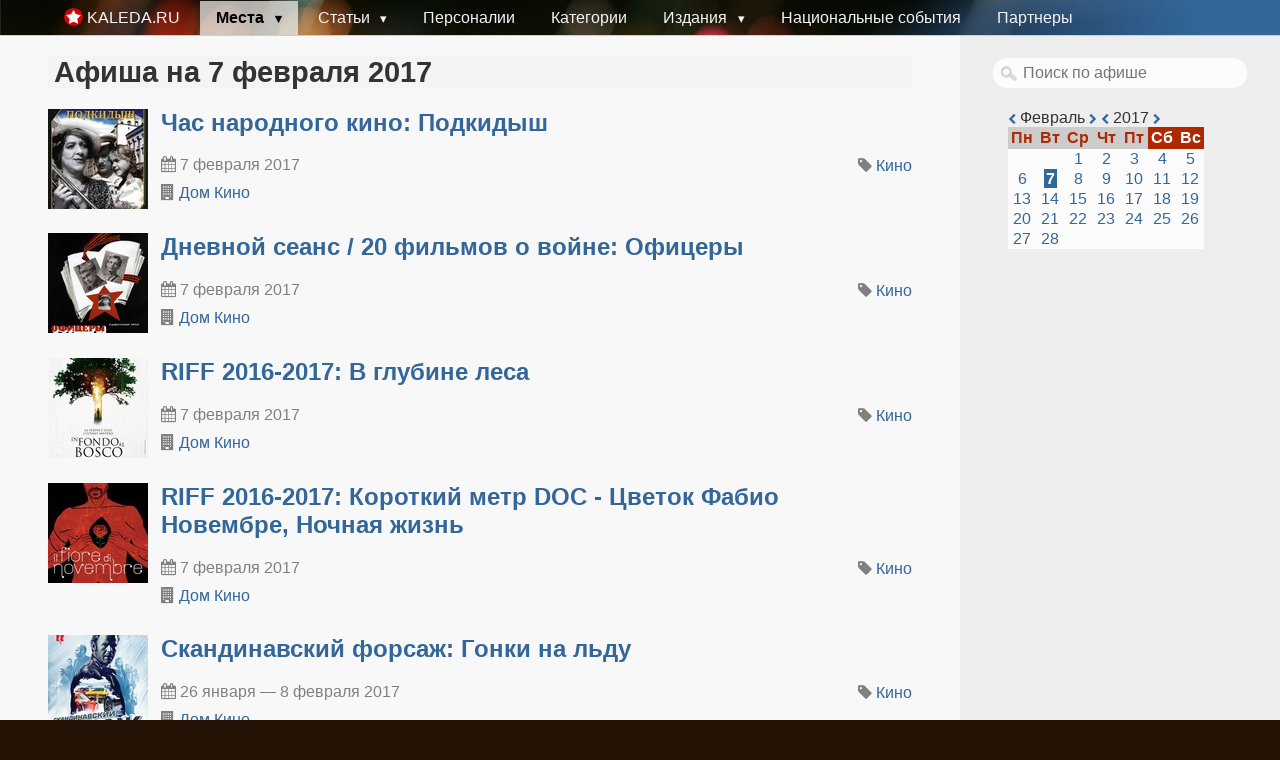

--- FILE ---
content_type: text/html; charset=utf-8
request_url: https://kaleda.ru/events/2017/2/7
body_size: 5207
content:
<!DOCTYPE html>
<html>
<head>
<title>
Афиша Красноярска на 7 февраля 2017 — Каледа.ру
</title>
<meta content='Афиша Красноярска на 07 февраля 2017 Кино' name='description' />
<meta content='Афиша, Красноярск, Архив, Кино' name='keywords' />
<link rel="stylesheet" media="screen" href="/assets/pure-51dc0d0e85a6e7e44c17e65c37fe4d2a36b3e84034f1cf855048ab47c5d512a3.css" />
<meta charset='UTF-8' />
<meta content='index, follow' name='robots' />
<meta content='width=device-width, initial-scale=1' name='viewport' />
<link href='/favicon.ico' rel='shortcut icon' type='image/x-icon' />
<link href='/apple-touch-icon.png' rel='apple-touch-icon-precomposed' />
<meta name="csrf-param" content="authenticity_token" />
<meta name="csrf-token" content="t1/NHxqqKIKs1YSWnaY0vMNYy6J2PF16qmwJWk/uCMKGE6zBS+pgLcR+I742PwFlKeOrgkO3Tw6tcwp5spzMVQ==" />
<script src="/assets/application-a915ff734f4166db615f5df91c70de0791d34681ca1f4e4894eafd4193e7a024.js"></script>
<link rel="alternate" type="application/rss+xml" title="RSS" href="https://kaleda.ru/rss" />
<script type='text/javascript'>
  //<![CDATA[
    var _gaq = _gaq || [];
    _gaq.push(['_setAccount', 'UA-4001265-2']);
    _gaq.push(['_trackPageview']);
    (function() {
      var ga = document.createElement('script'); ga.type = 'text/javascript'; ga.async = true;
      ga.src = ('https:' == document.location.protocol ? 'https://ssl' : 'http://www') + '.google-analytics.com/ga.js';
      var s = document.getElementsByTagName('script')[0]; s.parentNode.insertBefore(ga, s);
    })();
  //]]>
</script>



<body>
<div class='container'>
<header>
<div class='pure-menu pure-menu-horizontal'>
<a class='logo pure-menu-heading pure-menu-link' href='/'>
<img src="/apple-touch-icon.png" alt="Apple touch icon" />
<span>Kaleda.ru</span>
</a>
<ul class='pure-menu-list'>
<li class='pure-menu-allow-hover pure-menu-has-children pure-menu-item pure-menu-selected'>
<a class='pure-menu-link' href='/place_types' title='Места Красноярска'>
Места
</a>
<ul class='pure-menu-children'>
<li class='pure-menu-item'>
<a class='pure-menu-link' href='/place_types/13' title='Музеи Красноярска'>
Музеи
</a>
</li>
<li class='pure-menu-item'>
<a class='pure-menu-link' href='/theaters' title='Театры Красноярска'>
Театры
</a>
</li>
<li class='pure-menu-item'>
<a class='pure-menu-link' href='/place_types/11' title='Дворцы Культуры Красноярска'>
Дворцы Культуры
</a>
</li>
<li class='pure-menu-item pure-menu-selected'>
<a class='pure-menu-link' href='/events' title='Афиша Красноярска. Ближайшие события культуры'>
События
</a>
</li>
</ul>
</li>
<li class='pure-menu-item pure-menu-has-children pure-menu-allow-hover'>
<a class='pure-menu-link' href='/articles' title='Статьи о звёздах Красноярска, России и мира'>
Статьи
</a>
<ul class='pure-menu-children'>
<li class='pure-menu-item'>
<a class='pure-menu-link' href='/interviews' title='Интервью со звёздами Красноярска, России и мира'>
Интервью
</a>
</li>
<li class='pure-menu-item'>
<a class='pure-menu-link' href='/galleries' title='Фоторепортажи со звёздами Красноярска, России и мира'>
Фоторепортажи
</a>
</li>
<li class='pure-menu-item'>
<a class='pure-menu-link' href='/blog' title='Блог Геннадия Каледы'>
Блог
</a>
</li>
</ul>
</li>
<li class='pure-menu-item'>
<a class='pure-menu-link' href='/people' title='Персоналии по которым есть публикации либо события'>
Персоналии
</a>
</li>
<li class='pure-menu-item'>
<a class='pure-menu-link' href='/categories' title='Категории публикаций Геннадия Каледы'>
Категории
</a>
</li>
<li class='pure-menu-item pure-menu-has-children pure-menu-allow-hover'>
<a class='pure-menu-link' href='/issues' title='Печатные издания'>
Издания
</a>
<ul class='pure-menu-children'>
<li class='pure-menu-item'>
<a class='pure-menu-link' href='/issues?kind=1' title='Электронные версии газеты Вестник Земли Сибирской'>
Вестник Земли Сибирской
</a>
</li>
<li class='pure-menu-item'>
<a class='pure-menu-link' href='/issues?kind=0' title='Электронные версии издания Ювелирный Мир Сибири'>
Ювелирный Мир Сибири
</a>
</li>
</ul>
</li>
<li class='pure-menu-item'>
<a class='pure-menu-link' href='/ethnic' title='Национальные и этнические события'>
Национальные события
</a>
</li>
<li class='pure-menu-item'>
<a class='pure-menu-link' href='/pages/partnership' title='Друзья и партнеры проекта'>
Партнеры
</a>
</li>
</ul>
</div>

</header>
<section class='pure-g' id='article'>
<article class='pure-u-3-4'>
<h1>Афиша на 7 февраля 2017</h1>
<div class='event'>
<a href="/events/13684"><img alt="Час народного кино: Подкидыш" src="/system/photos/21413/thumb/large_kinopoisk.ru-Podkidysh-2027361.jpg?1486119618" /></a>
<h2><a href="/events/13684">Час народного кино: Подкидыш</a></h2>
<div class='left'>
<div class='date'>
<i class="fa fa-calendar"></i>
7 февраля 2017
</div>
<div class='place space'>
<i class="fa fa-building"></i>
<a href="/places/4">Дом Кино</a>
</div>
</div>
<div class='info right'>
<div class='tags'>
<i class="fa fa-tag"></i>
<a href="/event_types/28">Кино</a>
</div>
<div class='clear'></div>
</div>
<div class='clear'></div>
</div>
<div class='clear'></div>
<div class='event'>
<a href="/events/13685"><img alt="Дневной сеанс / 20 фильмов о войне: Офицеры" src="/system/photos/21414/thumb/large_kinopoisk.ru-Ofitsery-238571.jpg?1486119621" /></a>
<h2><a href="/events/13685">Дневной сеанс / 20 фильмов о войне: Офицеры</a></h2>
<div class='left'>
<div class='date'>
<i class="fa fa-calendar"></i>
7 февраля 2017
</div>
<div class='place space'>
<i class="fa fa-building"></i>
<a href="/places/4">Дом Кино</a>
</div>
</div>
<div class='info right'>
<div class='tags'>
<i class="fa fa-tag"></i>
<a href="/event_types/28">Кино</a>
</div>
<div class='clear'></div>
</div>
<div class='clear'></div>
</div>
<div class='clear'></div>
<div class='event'>
<a href="/events/13686"><img alt="RIFF 2016-2017: В глубине леса" src="/system/photos/21415/thumb/large_933660.jpg?1486119625" /></a>
<h2><a href="/events/13686">RIFF 2016-2017: В глубине леса</a></h2>
<div class='left'>
<div class='date'>
<i class="fa fa-calendar"></i>
7 февраля 2017
</div>
<div class='place space'>
<i class="fa fa-building"></i>
<a href="/places/4">Дом Кино</a>
</div>
</div>
<div class='info right'>
<div class='tags'>
<i class="fa fa-tag"></i>
<a href="/event_types/28">Кино</a>
</div>
<div class='clear'></div>
</div>
<div class='clear'></div>
</div>
<div class='clear'></div>
<div class='event'>
<a href="/events/13687"><img alt="RIFF 2016-2017: Короткий метр DOC - Цветок Фабио Новембре, Ночная жизнь" src="/system/photos/21416/thumb/large_fiore_cover1.jpg?1486119628" /></a>
<h2><a href="/events/13687">RIFF 2016-2017: Короткий метр DOC - Цветок Фабио Новембре, Ночная жизнь</a></h2>
<div class='left'>
<div class='date'>
<i class="fa fa-calendar"></i>
7 февраля 2017
</div>
<div class='place space'>
<i class="fa fa-building"></i>
<a href="/places/4">Дом Кино</a>
</div>
</div>
<div class='info right'>
<div class='tags'>
<i class="fa fa-tag"></i>
<a href="/event_types/28">Кино</a>
</div>
<div class='clear'></div>
</div>
<div class='clear'></div>
</div>
<div class='clear'></div>
<div class='event'>
<a href="/events/13664"><img alt="Скандинавский форсаж: Гонки на льду" src="/system/photos/21393/thumb/large_kinopoisk.ru-B_26_23248_3Brning-2-2870950.jpg?1484910015" /></a>
<h2><a href="/events/13664">Скандинавский форсаж: Гонки на льду</a></h2>
<div class='left'>
<div class='date'>
<i class="fa fa-calendar"></i>
26 января — 8 февраля 2017
</div>
<div class='place space'>
<i class="fa fa-building"></i>
<a href="/places/4">Дом Кино</a>
</div>
</div>
<div class='info right'>
<div class='tags'>
<i class="fa fa-tag"></i>
<a href="/event_types/28">Кино</a>
</div>
<div class='clear'></div>
</div>
<div class='clear'></div>
</div>
<div class='clear'></div>
<div class='event'>
<a href="/events/13665"><img alt="Джокер" src="/system/photos/21394/thumb/large_kinopoisk.ru-Dzhoker-2782540.jpg?1484910018" /></a>
<h2><a href="/events/13665">Джокер</a></h2>
<div class='left'>
<div class='date'>
<i class="fa fa-calendar"></i>
26 января — 8 февраля 2017
</div>
<div class='place space'>
<i class="fa fa-building"></i>
<a href="/places/4">Дом Кино</a>
</div>
</div>
<div class='info right'>
<div class='tags'>
<i class="fa fa-tag"></i>
<a href="/event_types/28">Кино</a>
</div>
<div class='clear'></div>
</div>
<div class='clear'></div>
</div>
<div class='clear'></div>
<div class='event'>
<a href="/events/13666"><img alt="LIAF-2017" src="/system/photos/21395/thumb/large_reiergacri0_poster_big.jpg?1484910022" /></a>
<h2><a href="/events/13666">LIAF-2017</a></h2>
<div class='left'>
<div class='date'>
<i class="fa fa-calendar"></i>
26 января — 8 февраля 2017
</div>
<div class='place space'>
<i class="fa fa-building"></i>
<a href="/places/4">Дом Кино</a>
</div>
</div>
<div class='info right'>
<div class='tags'>
<i class="fa fa-tag"></i>
<a href="/event_types/28">Кино</a>
</div>
<div class='clear'></div>
</div>
<div class='clear'></div>
</div>
<div class='clear'></div>
<div class='event'>
<a href="/events/13670"><img alt="Идеальные незнакомцы" src="/system/photos/21399/thumb/large_2R0my_cX9CA.jpg?1485514815" /></a>
<h2><a href="/events/13670">Идеальные незнакомцы</a></h2>
<div class='left'>
<div class='date'>
<i class="fa fa-calendar"></i>
2 февраля — 1 марта 2017
</div>
<div class='place space'>
<i class="fa fa-building"></i>
<a href="/places/4">Дом Кино</a>
</div>
</div>
<div class='info right'>
<div class='tags'>
<i class="fa fa-tag"></i>
<a href="/event_types/28">Кино</a>
</div>
<div class='clear'></div>
</div>
<div class='clear'></div>
</div>
<div class='clear'></div>
<div class='event'>
<a href="/events/13671"><img alt="Коммивояжер" src="/system/photos/21400/thumb/large_kinopoisk.ru-Forushande-2880759.jpg?1485514818" /></a>
<h2><a href="/events/13671">Коммивояжер</a></h2>
<div class='left'>
<div class='date'>
<i class="fa fa-calendar"></i>
2 — 16 февраля 2017
</div>
<div class='place space'>
<i class="fa fa-building"></i>
<a href="/places/4">Дом Кино</a>
</div>
</div>
<div class='info right'>
<div class='tags'>
<i class="fa fa-tag"></i>
<a href="/event_types/28">Кино</a>
</div>
<div class='clear'></div>
</div>
<div class='clear'></div>
</div>
<div class='clear'></div>


</article>
<aside class='sidebar pure-u-1-4'>
<div class='searchbox'>
<form action='/search' name='search'>
<input name='options[]' type='hidden' value='event' />
<input autocomplete='off' class='search' name='query' placeholder='Поиск по афише' type='text' />
</form>
</div>

<div class='calendar' id='calendar'>
<div class='nav'>
<a href="/events/2017/1/7"><i class='fa fa-chevron-left'></i>
</a>Февраль
<a href="/events/2017/3/7"><i class='fa fa-chevron-right'></i>
</a><a href="/events/2016/2/7"><i class='fa fa-chevron-left'></i>
</a>2017
<a href="/events/2018/2/7"><i class='fa fa-chevron-right'></i>
</a></div>
<div>
<table>
<tr>
<th>Пн</th>
<th>Вт</th>
<th>Ср</th>
<th>Чт</th>
<th>Пт</th>
<th class='h'>Сб</th>
<th class='h'>Вс</th>
</tr>
<tr>
<td>
</td>
<td>
</td>
<td>
<a class="" href="/events/2017/2/1">1</a>
</td>
<td>
<a class="" href="/events/2017/2/2">2</a>
</td>
<td>
<a class="" href="/events/2017/2/3">3</a>
</td>
<td>
<a class="" href="/events/2017/2/4">4</a>
</td>
<td>
<a class="" href="/events/2017/2/5">5</a>
</td>
</tr>
<tr>
<td>
<a class="" href="/events/2017/2/6">6</a>
</td>
<td>
<a class="sel" href="/events/2017/2/7">7</a>
</td>
<td>
<a class="" href="/events/2017/2/8">8</a>
</td>
<td>
<a class="" href="/events/2017/2/9">9</a>
</td>
<td>
<a class="" href="/events/2017/2/10">10</a>
</td>
<td>
<a class="" href="/events/2017/2/11">11</a>
</td>
<td>
<a class="" href="/events/2017/2/12">12</a>
</td>
</tr>
<tr>
<td>
<a class="" href="/events/2017/2/13">13</a>
</td>
<td>
<a class="" href="/events/2017/2/14">14</a>
</td>
<td>
<a class="" href="/events/2017/2/15">15</a>
</td>
<td>
<a class="" href="/events/2017/2/16">16</a>
</td>
<td>
<a class="" href="/events/2017/2/17">17</a>
</td>
<td>
<a class="" href="/events/2017/2/18">18</a>
</td>
<td>
<a class="" href="/events/2017/2/19">19</a>
</td>
</tr>
<tr>
<td>
<a class="" href="/events/2017/2/20">20</a>
</td>
<td>
<a class="" href="/events/2017/2/21">21</a>
</td>
<td>
<a class="" href="/events/2017/2/22">22</a>
</td>
<td>
<a class="" href="/events/2017/2/23">23</a>
</td>
<td>
<a class="" href="/events/2017/2/24">24</a>
</td>
<td>
<a class="" href="/events/2017/2/25">25</a>
</td>
<td>
<a class="" href="/events/2017/2/26">26</a>
</td>
</tr>
<tr>
<td>
<a class="" href="/events/2017/2/27">27</a>
</td>
<td>
<a class="" href="/events/2017/2/28">28</a>
</td>
</tr>
<tr></tr>
</table>
</div>
</div>




</aside>
</section>
<footer>
<div class='left'>
<p>
&copy; 2009-2026 Kaleda.ru
<a href="http://feedback.kaleda.ru" onclick="Reformal.widgetOpen();return false;" onmouseover="Reformal.widgetPreload();" rel="nofollow">Oтзывы и предложения.</a><script type="text/javascript">
    var reformalOptions = {
        project_id: 8369,
        show_tab: false,
        project_host: "feedback.kaleda.ru"
    };

    (function() {
        var script = document.createElement('script');
        script.type = 'text/javascript'; script.async = true;
        script.src = ('https:' == document.location.protocol ? 'https://' : 'http://') + 'media.reformal.ru/widgets/v3/reformal.js';
        document.getElementsByTagName('head')[0].appendChild(script);
    })();
</script><noscript><a href="http://reformal.ru"><img src="//media.reformal.ru/reformal.png" /></a><a href="http://feedback.kaleda.ru">Oтзывы и предложения для Территория Культурных Событий</a></noscript>
<a rel="nofollow" href="/pages/donate">Поддержать проект</a><br />
Любое использование материалов без ссылки на источник запрещено.<br />
По техническим вопросам <a encode="hex" href="mailto:info@kaleda.ru">info @ kaleda.ru</a>. Всё остальное <a encode="hex" href="mailto:gena@kaleda.ru">gena @ kaleda.ru</a>.
</p>
</div>
<div class='right'>
<!-- Yandex.Metrika counter -->
<script type="text/javascript">
(function (d, w, c) {
    (w[c] = w[c] || []).push(function() {
        try {
            w.yaCounter10179913 = new Ya.Metrika({id:10179913,
                    webvisor:true,
                    clickmap:true,
                    trackLinks:true,
                    accurateTrackBounce:true});
        } catch(e) { }
    });

    var n = d.getElementsByTagName("script")[0],
        s = d.createElement("script"),
        f = function () { n.parentNode.insertBefore(s, n); };
    s.type = "text/javascript";
    s.async = true;
    s.src = (d.location.protocol == "https:" ? "https:" : "http:") + "//mc.yandex.ru/metrika/watch.js";

    if (w.opera == "[object Opera]") {
        d.addEventListener("DOMContentLoaded", f, false);
    } else { f(); }
})(document, window, "yandex_metrika_callbacks");
</script>
<noscript><div><img src="//mc.yandex.ru/watch/10179913" style="position:absolute; left:-9999px;" alt="" /></div></noscript>
<!-- /Yandex.Metrika counter -->

<!--LiveInternet counter--><script>
new Image().src = "https://counter.yadro.ru/hit?r"+
escape(document.referrer)+((typeof(screen)=="undefined")?"":
";s"+screen.width+"*"+screen.height+"*"+(screen.colorDepth?
screen.colorDepth:screen.pixelDepth))+";u"+escape(document.URL)+
";h"+escape(document.title.substring(0,150))+
";"+Math.random();</script><!--/LiveInternet-->


<!-- Rating@Mail.ru counter -->
<script type="text/javascript">
var _tmr = window._tmr || (window._tmr = []);
_tmr.push({id: "2430808", type: "pageView", start: (new Date()).getTime()});
(function (d, w, id) {
  if (d.getElementById(id)) return;
  var ts = d.createElement("script"); ts.type = "text/javascript"; ts.async = true; ts.id = id;
  ts.src = (d.location.protocol == "https:" ? "https:" : "http:") + "//top-fwz1.mail.ru/js/code.js";
  var f = function () {var s = d.getElementsByTagName("script")[0]; s.parentNode.insertBefore(ts, s);};
  if (w.opera == "[object Opera]") { d.addEventListener("DOMContentLoaded", f, false); } else { f(); }
})(document, window, "topmailru-code");
</script><noscript><div style="position:absolute;left:-10000px;">
<img src="//top-fwz1.mail.ru/counter?id=2430808;js=na" style="border:0;" height="1" width="1" alt="Рейтинг@Mail.ru" />
</div></noscript>
<!-- //Rating@Mail.ru counter -->
<p>
  <!--LiveInternet logo--><a href="https://www.liveinternet.ru/click"
  target="_blank"><img src="https://counter.yadro.ru/logo?41.6"
  title="LiveInternet"
  alt="" style="border:0" width="31" height="31"/></a><!--/LiveInternet-->

  <!-- Rating@Mail.ru logo -->
  <a href="http://top.mail.ru/jump?from=2430808">
  <img src="//top-fwz1.mail.ru/counter?id=2430808;t=570;l=1"
  style="border:0;" height="40" width="88" alt="Рейтинг@Mail.ru" /></a>
  <!-- //Rating@Mail.ru logo -->
</p>

<script async="async" src="//w.uptolike.com/widgets/v1/zp.js?pid=41947" type="text/javascript"></script>
</div>

</footer>
</div>
</body>
</head>
</html>


--- FILE ---
content_type: application/javascript;charset=utf-8
request_url: https://w.uptolike.com/widgets/v1/version.js?cb=cb__utl_cb_share_1768925359302741
body_size: 396
content:
cb__utl_cb_share_1768925359302741('1ea92d09c43527572b24fe052f11127b');